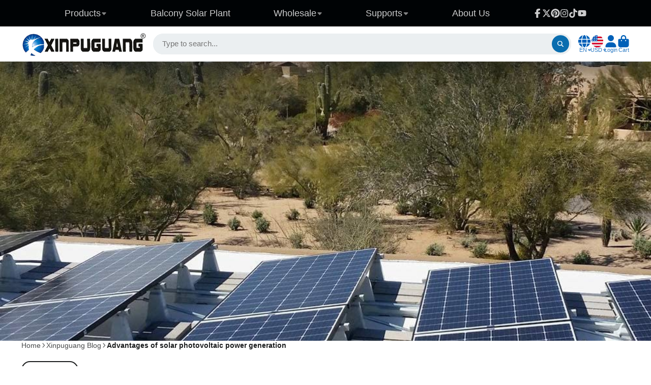

--- FILE ---
content_type: text/css
request_url: https://xinpuguangsolar.com/cdn/shop/t/67/assets/breadcrumbs.css?v=163802760911725959821759997982
body_size: -611
content:
.\#breadcrumbs{display:flex;align-items:center;flex-wrap:wrap;gap:.5rem}.\#breadcrumbs-item{display:flex;align-items:center;gap:.3rem}.\#breadcrumbs-item .\#icon{--size: .8em;opacity:.64}.\#breadcrumbs-item-link{text-decoration:none;color:inherit;opacity:.8;transition:var(--transition-base)}.\#breadcrumbs-item-link:hover{opacity:1}.\#breadcrumbs-item-current{font-weight:var(--font-body-weight-bold)}.\#product .\#breadcrumbs{margin-bottom:2rem}.\#page-header .\#breadcrumbs{margin-bottom:1rem}.\#article .\#breadcrumbs{margin-bottom:1.5rem}
/*# sourceMappingURL=/cdn/shop/t/67/assets/breadcrumbs.css.map?v=163802760911725959821759997982 */
